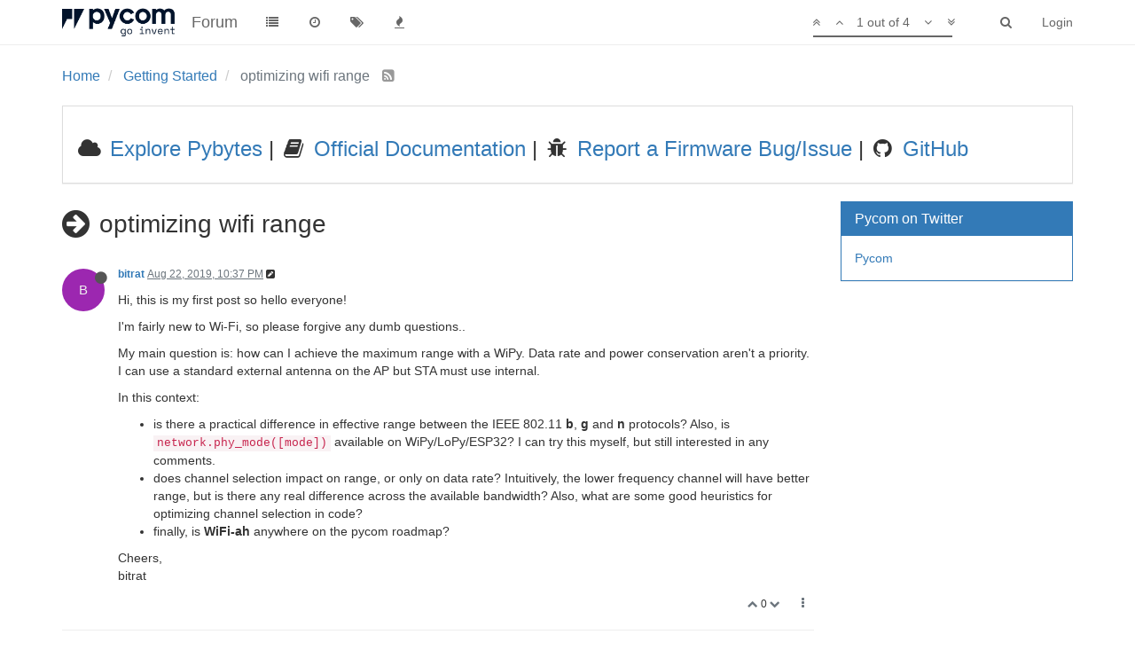

--- FILE ---
content_type: text/html; charset=utf-8
request_url: https://forum.pycom.io/topic/5142/optimizing-wifi-range
body_size: 11685
content:
<!DOCTYPE html>
<html lang="en-US" data-dir="ltr" style="direction: ltr;"  >
<head>
	<title>optimizing wifi range | Pycom user forum</title>
	<meta name="viewport" content="width&#x3D;device-width, initial-scale&#x3D;1.0" />
	<meta name="content-type" content="text/html; charset=UTF-8" />
	<meta name="apple-mobile-web-app-capable" content="yes" />
	<meta name="mobile-web-app-capable" content="yes" />
	<meta property="og:site_name" content="Forum" />
	<meta name="msapplication-badge" content="frequency=30; polling-uri=https://forum.pycom.io/sitemap.xml" />
	<meta name="keywords" content="pycom,micropython,esp32,wipy,lopy,sipy,fipy,pymakr,pymate,gpy,pybytes,pygate" />
	<meta name="msapplication-square150x150logo" content="/assets/uploads/system/pycom-logo-new-rp1.png" />
	<meta name="title" content="optimizing wifi range" />
	<meta name="description" content="Hi, this is my first post so hello everyone! I&#x27;m fairly new to Wi-Fi, so please forgive any dumb questions.. My main question is: how can I achieve the maximum range with a WiPy.  Data rate and power conservation aren&#x27;t a priority.  I can use a standard e..." />
	<meta property="og:title" content="optimizing wifi range" />
	<meta property="og:description" content="Hi, this is my first post so hello everyone! I&#x27;m fairly new to Wi-Fi, so please forgive any dumb questions.. My main question is: how can I achieve the maximum range with a WiPy.  Data rate and power conservation aren&#x27;t a priority.  I can use a standard e..." />
	<meta property="og:type" content="article" />
	<meta property="article:published_time" content="2019-08-22T22:37:21.418Z" />
	<meta property="article:modified_time" content="2021-02-05T09:55:45.974Z" />
	<meta property="article:section" content="Getting Started" />
	<meta property="og:image" content="https://forum.pycom.io/assets/uploads/system/pycom-logo-new-rp1.png" />
	<meta property="og:image:url" content="https://forum.pycom.io/assets/uploads/system/pycom-logo-new-rp1.png" />
	<meta property="og:url" content="https://forum.pycom.io/topic/5142/optimizing-wifi-range" />
	
	<link rel="stylesheet" type="text/css" href="/assets/client.css?v=9tccg1u62u4" />
	<link rel="icon" type="image/x-icon" href="/assets/uploads/system/favicon.ico?v=9tccg1u62u4" />
	<link rel="manifest" href="/manifest.json" />
	<link rel="search" type="application/opensearchdescription+xml" title="Forum" href="/osd.xml" />
	<link rel="apple-touch-icon" href="/assets/uploads/system/touchicon-orig.png" />
	<link rel="icon" sizes="36x36" href="/assets/uploads/system/touchicon-36.png" />
	<link rel="icon" sizes="48x48" href="/assets/uploads/system/touchicon-48.png" />
	<link rel="icon" sizes="72x72" href="/assets/uploads/system/touchicon-72.png" />
	<link rel="icon" sizes="96x96" href="/assets/uploads/system/touchicon-96.png" />
	<link rel="icon" sizes="144x144" href="/assets/uploads/system/touchicon-144.png" />
	<link rel="icon" sizes="192x192" href="/assets/uploads/system/touchicon-192.png" />
	<link rel="prefetch" href="/assets/src/modules/composer.js?v=9tccg1u62u4" />
	<link rel="prefetch" href="/assets/src/modules/composer/uploads.js?v=9tccg1u62u4" />
	<link rel="prefetch" href="/assets/src/modules/composer/drafts.js?v=9tccg1u62u4" />
	<link rel="prefetch" href="/assets/src/modules/composer/tags.js?v=9tccg1u62u4" />
	<link rel="prefetch" href="/assets/src/modules/composer/categoryList.js?v=9tccg1u62u4" />
	<link rel="prefetch" href="/assets/src/modules/composer/resize.js?v=9tccg1u62u4" />
	<link rel="prefetch" href="/assets/src/modules/composer/autocomplete.js?v=9tccg1u62u4" />
	<link rel="prefetch" href="/assets/templates/composer.tpl?v=9tccg1u62u4" />
	<link rel="prefetch" href="/assets/language/en-US/topic.json?v=9tccg1u62u4" />
	<link rel="prefetch" href="/assets/language/en-US/modules.json?v=9tccg1u62u4" />
	<link rel="prefetch" href="/assets/language/en-US/tags.json?v=9tccg1u62u4" />
	<link rel="prefetch stylesheet" href="/plugins/nodebb-plugin-markdown/styles/monokai.css" />
	<link rel="prefetch" href="/assets/src/modules/highlight.js?v=9tccg1u62u4" />
	<link rel="prefetch" href="/assets/language/en-US/markdown.json?v=9tccg1u62u4" />
	<link rel="canonical" href="https://forum.pycom.io/topic/5142/optimizing-wifi-range" />
	<link rel="alternate" type="application/rss+xml" />
	<link rel="up" href="https://forum.pycom.io/category/24/getting-started" />
	

	<script>
		var RELATIVE_PATH = "";
		var config = JSON.parse('{"relative_path":"","upload_url":"/assets/uploads","siteTitle":"Forum","browserTitle":"Pycom user forum","titleLayout":"&#123;pageTitle&#125; | &#123;browserTitle&#125;","showSiteTitle":true,"minimumTitleLength":3,"maximumTitleLength":255,"minimumPostLength":8,"maximumPostLength":32767,"minimumTagsPerTopic":0,"maximumTagsPerTopic":5,"minimumTagLength":3,"maximumTagLength":15,"useOutgoingLinksPage":true,"outgoingLinksWhitelist":"*.pycom.io","allowGuestHandles":false,"allowFileUploads":true,"allowTopicsThumbnail":false,"usePagination":true,"disableChat":false,"disableChatMessageEditing":false,"maximumChatMessageLength":1000,"socketioTransports":["polling","websocket"],"socketioOrigins":"https://forum.pycom.io:*","websocketAddress":"","maxReconnectionAttempts":5,"reconnectionDelay":3000,"topicsPerPage":20,"postsPerPage":20,"maximumFileSize":512,"theme:id":"nodebb-theme-persona","theme:src":"","defaultLang":"en-US","userLang":"en-US","loggedIn":false,"uid":-1,"cache-buster":"v=9tccg1u62u4","requireEmailConfirmation":false,"topicPostSort":"newest_to_oldest","categoryTopicSort":"newest_to_oldest","csrf_token":false,"searchEnabled":true,"bootswatchSkin":"","enablePostHistory":true,"notificationAlertTimeout":5000,"timeagoCutoff":30,"timeagoCodes":["af","ar","az-short","az","bg","bs","ca","cs","cy","da","de-short","de","dv","el","en-short","en","es-short","es","et","eu","fa-short","fa","fi","fr-short","fr","gl","he","hr","hu","hy","id","is","it-short","it","ja","jv","ko","ky","lt","lv","mk","nl","no","pl","pt-br-short","pt-br","pt-short","pt","ro","rs","ru","rw","si","sk","sl","sr","sv","th","tr-short","tr","uk","uz","vi","zh-CN","zh-TW"],"cookies":{"enabled":false,"message":"[[global:cookies.message]]","dismiss":"[[global:cookies.accept]]","link":"[[global:cookies.learn_more]]","link_url":"https:&#x2F;&#x2F;www.cookiesandyou.com"},"acpLang":"en-US","topicSearchEnabled":false,"hideSubCategories":false,"hideCategoryLastPost":false,"enableQuickReply":false,"composer-default":{},"markdown":{"highlight":1,"highlightLinesLanguageList":[],"theme":"monokai.css"}}');
		var app = {
			template: "topic",
			user: JSON.parse('{"uid":0,"username":"Guest","userslug":"","fullname":"Guest","email":"","icon:text":"?","icon:bgColor":"#aaa","groupTitle":"","status":"offline","reputation":0,"email:confirmed":false,"postcount":0,"topiccount":0,"profileviews":0,"banned":0,"banned:expire":0,"joindate":0,"lastonline":0,"lastposttime":0,"followingCount":0,"followerCount":0,"picture":"","groupTitleArray":[],"joindateISO":"","lastonlineISO":"","banned_until":0,"banned_until_readable":"Not Banned","unreadData":{"":{},"new":{},"watched":{},"unreplied":{}},"isAdmin":false,"isGlobalMod":false,"isMod":false,"privileges":{"chat":false,"upload:post:image":false,"upload:post:file":false,"search:content":false,"search:users":false,"search:tags":false,"view:users":false,"view:tags":true,"view:groups":false,"view:users:info":false},"offline":true,"isEmailConfirmSent":false}')
		};
	</script>

	
	<!-- Global site tag (gtag.js) - Google Analytics -->
<script async src="https://www.googletagmanager.com/gtag/js?id=UA-72107804-2"></script>
<script>
  window.dataLayer = window.dataLayer || [];
  function gtag(){dataLayer.push(arguments);}
  gtag('js', new Date());

  gtag('config', 'UA-72107804-2');
</script>

<!-- Start Alexa Certify Javascript -->
<script type="text/javascript">
_atrk_opts = { atrk_acct:"WpWNq1SZw320l9", domain:"pycom.io",dynamic: true};
(function() { var as = document.createElement('script'); as.type = 'text/javascript'; as.async = true; as.src = "https://certify-js.alexametrics.com/atrk.js"; var s = document.getElementsByTagName('script')[0];s.parentNode.insertBefore(as, s); })();
</script>
<noscript><img src="https://certify.alexametrics.com/atrk.gif?account=WpWNq1SZw320l9" style="display:none" height="1" width="1" alt="" /></noscript>
<!-- End Alexa Certify Javascript -->
<!-- Hotjar Tracking Code for https://forum.pycom.io/ -->
<script>
    (function(h,o,t,j,a,r){
        h.hj=h.hj||function(){(h.hj.q=h.hj.q||[]).push(arguments)};
        h._hjSettings={hjid:1704009,hjsv:6};
        a=o.getElementsByTagName('head')[0];
        r=o.createElement('script');r.async=1;
        r.src=t+h._hjSettings.hjid+j+h._hjSettings.hjsv;
        a.appendChild(r);
    })(window,document,'https://static.hotjar.com/c/hotjar-','.js?sv=');
</script>
	
	
</head>

<body class="page-topic page-topic-5142 page-topic-optimizing-wifi-range page-topic-category-24 page-topic-category-getting-started page-status-200 skin-noskin">
	<nav id="menu" class="slideout-menu hidden">
		<div class="menu-profile">
	
</div>

<section class="menu-section" data-section="navigation">
	<h3 class="menu-section-title">Navigation</h3>
	<ul class="menu-section-list"></ul>
</section>


	</nav>
	<nav id="chats-menu" class="slideout-menu hidden">
		
	</nav>

	<main id="panel" class="slideout-panel">
		<nav class="navbar navbar-default navbar-fixed-top header" id="header-menu" component="navbar">
			<div class="container">
							<div class="navbar-header">
				<button type="button" class="navbar-toggle pull-left" id="mobile-menu">
					<span component="notifications/icon" class="notification-icon fa fa-fw fa-bell-o unread-count" data-content="0"></span>
					<i class="fa fa-lg fa-fw fa-bars"></i>
				</button>
				<button type="button" class="navbar-toggle hidden" id="mobile-chats">
					<span component="chat/icon" class="notification-icon fa fa-fw fa-comments unread-count" data-content="0"></span>
					<i class="fa fa-lg fa-comment-o"></i>
				</button>

				
				<a href="https://www.pycom.io">
					<img alt="Welcome to the Pycom forum" class=" forum-logo" src="/assets/uploads/system/pycom-logo-new-rp1.png?v=9tccg1u62u4" />
				</a>
				
				
				<a href="/">
					<h1 class="navbar-brand forum-title">Forum</h1>
				</a>
				

				<div component="navbar/title" class="visible-xs hidden">
					<span></span>
				</div>
			</div>

			<div id="nav-dropdown" class="hidden-xs">
				
				
				<ul id="logged-out-menu" class="nav navbar-nav navbar-right">
					
					<li>
						<a href="/login">
							<i class="fa fa-sign-in fa-fw hidden-sm hidden-md hidden-lg"></i>
							<span>Login</span>
						</a>
					</li>
				</ul>
				
				
				<ul class="nav navbar-nav navbar-right">
					<li>
						<form id="search-form" class="navbar-form navbar-right hidden-xs" role="search" method="GET">
							<button id="search-button" type="button" class="btn btn-link"><i class="fa fa-search fa-fw" title="Search"></i></button>
							<div class="hidden" id="search-fields">
								<div class="form-group">
									<input autocomplete="off" type="text" class="form-control" placeholder="Search" name="query" value="">
									<a href="#"><i class="fa fa-gears fa-fw advanced-search-link"></i></a>
								</div>
								<button type="submit" class="btn btn-default hide">Search</button>
							</div>
						</form>
						<ul id="quick-search-results" class="dropdown-menu quick-search-results hidden">
							

						</ul>
					</li>
					<li class="visible-xs" id="search-menu">
						<a href="/search">
							<i class="fa fa-search fa-fw"></i> Search
						</a>
					</li>
				</ul>
				

				<ul class="nav navbar-nav navbar-right hidden-xs">
					<li>
						<a href="#" id="reconnect" class="hide" title="Looks like your connection to Forum was lost, please wait while we try to reconnect.">
							<i class="fa fa-check"></i>
						</a>
					</li>
				</ul>

				<ul class="nav navbar-nav navbar-right pagination-block visible-lg visible-md">
					<li class="dropdown">
						<a><i class="fa fa-angle-double-up pointer fa-fw pagetop"></i></a>
						<a><i class="fa fa-angle-up pointer fa-fw pageup"></i></a>

						<a href="#" class="dropdown-toggle" data-toggle="dropdown">
							<span class="pagination-text"></span>
						</a>

						<a><i class="fa fa-angle-down pointer fa-fw pagedown"></i></a>
						<a><i class="fa fa-angle-double-down pointer fa-fw pagebottom"></i></a>

						<div class="progress-container">
							<div class="progress-bar"></div>
						</div>

						<ul class="dropdown-menu" role="menu">
							<li>
  								<input type="text" class="form-control" id="indexInput" placeholder="Enter index">
  							</li>
						</ul>
					</li>
				</ul>

				<ul id="main-nav" class="nav navbar-nav">
					
					
					<li class="">
						<a class="navigation-link" href="/categories" title="Categories" >
							
							<i class="fa fa-fw fa-list" data-content=""></i>
							

							
							<span class="visible-xs-inline">Categories</span>
							
						</a>
					</li>
					
					
					
					<li class="">
						<a class="navigation-link" href="/recent" title="Recent" >
							
							<i class="fa fa-fw fa-clock-o" data-content=""></i>
							

							
							<span class="visible-xs-inline">Recent</span>
							
						</a>
					</li>
					
					
					
					<li class="">
						<a class="navigation-link" href="/tags" title="Tags" >
							
							<i class="fa fa-fw fa-tags" data-content=""></i>
							

							
							<span class="visible-xs-inline">Tags</span>
							
						</a>
					</li>
					
					
					
					<li class="">
						<a class="navigation-link" href="/popular" title="Popular" >
							
							<i class="fa fa-fw fa-fire" data-content=""></i>
							

							
							<span class="visible-xs-inline">Popular</span>
							
						</a>
					</li>
					
					
				</ul>

				
			</div>

			</div>
		</nav>
		<div class="container" id="content">
			<noscript>
		<div class="alert alert-danger">
			<p>
				Your browser does not seem to support JavaScript. As a result, your viewing experience will be diminished, and you may not be able to execute some actions.
			</p>
			<p>
				Please download a browser that supports JavaScript, or enable it if it's disabled (i.e. NoScript).
			</p>
		</div>
	</noscript>

<ol class="breadcrumb" itemscope="itemscope" itemprop="breadcrumb" itemtype="http://schema.org/BreadcrumbList">
	
	<li itemscope="itemscope" itemprop="itemListElement" itemtype="http://schema.org/ListItem" >
		<meta itemprop="position" content="0" />
		<a href="/" itemprop="item">
			<span itemprop="name">
				Home
				
			</span>
		</a>
	</li>
	
	<li itemscope="itemscope" itemprop="itemListElement" itemtype="http://schema.org/ListItem" >
		<meta itemprop="position" content="1" />
		<a href="/category/24/getting-started" itemprop="item">
			<span itemprop="name">
				Getting Started
				
			</span>
		</a>
	</li>
	
	<li component="breadcrumb/current" itemscope="itemscope" itemprop="itemListElement" itemtype="http://schema.org/ListItem" class="active">
		<meta itemprop="position" content="2" />
		
			<span itemprop="name">
				optimizing wifi range
				
				
				<a target="_blank" href="/topic/5142.rss" itemprop="item"><i class="fa fa-rss-square"></i></a>
				
			</span>
		
	</li>
	
</ol>


<div data-widget-area="header">
	
	<div class="panel panel-default"><div class="panel-body"><table><tr><td><h3>
<i class="fa fa-fw fa-cloud"></i><a target="_blank" href="http://pybytes.pycom.io/"> Explore Pybytes</a> | 
<i class="fa fa-fw fa-book"></i><a target="_blank" href="https://docs.pycom.io"> Official Documentation</a> | 
<i class="fa fa-fw fa-bug"></i><a target="_blank" href="https://github.com/pycom/pycom-micropython-sigfox/issues"> Report a Firmware Bug/Issue</a> |
<i class="fa fa-fw fa-github"></i><a target="_blank" href="https://github.com/pycom"> GitHub</a></h3></td></tr></table></div></div>
	
</div>
<div class="row">
	<div class="topic col-lg-9 col-sm-12">

		<h1 component="post/header" class="hidden-xs" itemprop="name">

			<i class="pull-left fa fa-thumb-tack hidden" title="Pinned"></i>
			<i class="pull-left fa fa-lock hidden" title="Locked"></i>
			<i class="pull-left fa fa-arrow-circle-right " title="Moved"></i>
			

			<span class="topic-title" component="topic/title">optimizing wifi range</span>
		</h1>

		

		<div component="topic/deleted/message" class="alert alert-warning hidden clearfix">
    <span class="pull-left">This topic has been deleted. Only users with topic management privileges can see it.</span>
    <span class="pull-right">
        
    </span>
</div>

		<hr class="visible-xs" />

		<ul component="topic" class="posts" data-tid="5142" data-cid="24">
			
				<li component="post" class="" data-index="0" data-pid="29223" data-uid="5033" data-timestamp="1566513441418" data-username="bitrat" data-userslug="bitrat" itemscope itemtype="http://schema.org/Comment">
					<a component="post/anchor" data-index="0" id="0"></a>

					<meta itemprop="datePublished" content="2019-08-22T22:37:21.418Z">
					<meta itemprop="dateModified" content="2019-08-22T23:31:14.553Z">

					<div class="clearfix post-header">
	<div class="icon pull-left">
		<a href="/user/bitrat">
			<span class="avatar  avatar-sm2x avatar-rounded" alt="bitrat" title="bitrat" data-uid="5033" component="user/picture" style="background-color: #9c27b0;">B</span>
			<i component="user/status" class="fa fa-circle status offline" title="Offline"></i>
		</a>
	</div>

	<small class="pull-left">
		<strong>
			<a href="/user/bitrat" itemprop="author" data-username="bitrat" data-uid="5033">bitrat</a>
		</strong>

		

		

		<span class="visible-xs-inline-block visible-sm-inline-block visible-md-inline-block visible-lg-inline-block">
			<a class="permalink" href="/post/29223"><span class="timeago" title="2019-08-22T22:37:21.418Z"></span></a>

			<i component="post/edit-indicator" class="fa fa-pencil-square edit-icon "></i>

			<small data-editor="bitrat" component="post/editor" class="hidden">last edited by bitrat <span class="timeago" title="2019-08-22T23:31:14.553Z"></span></small>

			

			<span>
				
			</span>
		</span>
		<span class="bookmarked"><i class="fa fa-bookmark-o"></i></span>

	</small>
</div>

<br />

<div class="content" component="post/content" itemprop="text">
	<p dir="auto">Hi, this is my first post so hello everyone!</p>
<p dir="auto">I'm fairly new to Wi-Fi, so please forgive any dumb questions..</p>
<p dir="auto">My main question is: how can I achieve the maximum range with a WiPy.  Data rate and power conservation aren't a priority.  I can use a standard external antenna on the AP but STA must use internal.</p>
<p dir="auto">In this context:</p>
<ul>
<li>is there a practical difference in effective range between the IEEE 802.11 <strong>b</strong>, <strong>g</strong> and <strong>n</strong> protocols?  Also, is <code>network.phy_mode([mode])</code> available on WiPy/LoPy/ESP32?  I can try this myself, but still interested in any comments.</li>
<li>does channel selection impact on range, or only on data rate?  Intuitively, the lower frequency channel will have better range, but is there any real difference across the available bandwidth?  Also, what are some good heuristics for optimizing channel selection in code?</li>
<li>finally, is <strong>WiFi-ah</strong> anywhere on the pycom roadmap?</li>
</ul>
<p dir="auto">Cheers,<br />
bitrat</p>

</div>

<div class="clearfix post-footer">
	

	<small class="pull-right">
		<span class="post-tools">
			<a component="post/reply" href="#" class="no-select hidden">Reply</a>
			<a component="post/quote" href="#" class="no-select hidden">Quote</a>
		</span>

		
		<span class="votes">
			<a component="post/upvote" href="#" class="">
				<i class="fa fa-chevron-up"></i>
			</a>

			<span component="post/vote-count" data-votes="0">0</span>

			
			<a component="post/downvote" href="#" class="">
				<i class="fa fa-chevron-down"></i>
			</a>
			
		</span>
		

		<span component="post/tools" class="dropdown moderator-tools bottom-sheet ">
	<a href="#" data-toggle="dropdown"><i class="fa fa-fw fa-ellipsis-v"></i></a>
	<ul class="dropdown-menu dropdown-menu-right" role="menu"></ul>
</span>

	</small>

	
	<a component="post/reply-count" href="#" class="threaded-replies no-select hidden">
		<span component="post/reply-count/avatars" class="avatars ">
			
		</span>

		<span class="replies-count" component="post/reply-count/text" data-replies="0">1 Reply</span>
		<span class="replies-last hidden-xs">Last reply <span class="timeago" title=""></span></span>

		<i class="fa fa-fw fa-chevron-right" component="post/replies/open"></i>
		<i class="fa fa-fw fa-chevron-down hidden" component="post/replies/close"></i>
		<i class="fa fa-fw fa-spin fa-spinner hidden" component="post/replies/loading"></i>
	</a>
	
</div>

<hr />

					
					<div class="post-bar-placeholder"></div>
					
				</li>
			
				<li component="post" class="" data-index="1" data-pid="36925" data-uid="6311" data-timestamp="1612518945974" data-username="Gijs" data-userslug="gijs" itemscope itemtype="http://schema.org/Comment">
					<a component="post/anchor" data-index="1" id="1"></a>

					<meta itemprop="datePublished" content="2021-02-05T09:55:45.974Z">
					<meta itemprop="dateModified" content="">

					<div class="clearfix post-header">
	<div class="icon pull-left">
		<a href="/user/gijs">
			<span class="avatar  avatar-sm2x avatar-rounded" alt="Gijs" title="Gijs" data-uid="6311" component="user/picture" style="background-color: #2196f3;">G</span>
			<i component="user/status" class="fa fa-circle status offline" title="Offline"></i>
		</a>
	</div>

	<small class="pull-left">
		<strong>
			<a href="/user/gijs" itemprop="author" data-username="Gijs" data-uid="6311">Gijs</a>
		</strong>

		

		

		<span class="visible-xs-inline-block visible-sm-inline-block visible-md-inline-block visible-lg-inline-block">
			<a class="permalink" href="/post/36925"><span class="timeago" title="2021-02-05T09:55:45.974Z"></span></a>

			<i component="post/edit-indicator" class="fa fa-pencil-square edit-icon hidden"></i>

			<small data-editor="" component="post/editor" class="hidden">last edited by  <span class="timeago" title=""></span></small>

			

			<span>
				
			</span>
		</span>
		<span class="bookmarked"><i class="fa fa-bookmark-o"></i></span>

	</small>
</div>

<br />

<div class="content" component="post/content" itemprop="text">
	<p dir="auto">Hi,</p>
<p dir="auto">'Optimizing the wifi range' is such a broad, heavily researched topic, that I cannot provide a definitive answer there. It all has to do with your environment (reflections, obstacles, weather conditions, antenna orientation etc.) There is many articles out there on the web that suggest (sometimes contradicting) options to extend the range of your WiFi network. There is a power setting that you can tweak on the pycom module (<a href="https://docs.pycom.io/firmwareapi/pycom/network/wlan/#wlanmax_tx_powerpower" target="_blank" rel="noopener noreferrer nofollow">https://docs.pycom.io/firmwareapi/pycom/network/wlan/#wlanmax_tx_powerpower</a>) and changing the physical mode (b / g / n) can also have some effect.</p>
<p dir="auto">Concerning the range extenders, as long as they support the 802.11 b, g and/or n type, you should be fine.</p>
<p dir="auto">Gijs</p>

</div>

<div class="clearfix post-footer">
	

	<small class="pull-right">
		<span class="post-tools">
			<a component="post/reply" href="#" class="no-select hidden">Reply</a>
			<a component="post/quote" href="#" class="no-select hidden">Quote</a>
		</span>

		
		<span class="votes">
			<a component="post/upvote" href="#" class="">
				<i class="fa fa-chevron-up"></i>
			</a>

			<span component="post/vote-count" data-votes="1">1</span>

			
			<a component="post/downvote" href="#" class="">
				<i class="fa fa-chevron-down"></i>
			</a>
			
		</span>
		

		<span component="post/tools" class="dropdown moderator-tools bottom-sheet ">
	<a href="#" data-toggle="dropdown"><i class="fa fa-fw fa-ellipsis-v"></i></a>
	<ul class="dropdown-menu dropdown-menu-right" role="menu"></ul>
</span>

	</small>

	
	<a component="post/reply-count" href="#" class="threaded-replies no-select hidden">
		<span component="post/reply-count/avatars" class="avatars ">
			
		</span>

		<span class="replies-count" component="post/reply-count/text" data-replies="0">1 Reply</span>
		<span class="replies-last hidden-xs">Last reply <span class="timeago" title=""></span></span>

		<i class="fa fa-fw fa-chevron-right" component="post/replies/open"></i>
		<i class="fa fa-fw fa-chevron-down hidden" component="post/replies/close"></i>
		<i class="fa fa-fw fa-spin fa-spinner hidden" component="post/replies/loading"></i>
	</a>
	
</div>

<hr />

					
				</li>
			
				<li component="post" class="" data-index="2" data-pid="36919" data-uid="8014" data-timestamp="1612430875828" data-username="Howard Dunn" data-userslug="howard-dunn" itemscope itemtype="http://schema.org/Comment">
					<a component="post/anchor" data-index="2" id="2"></a>

					<meta itemprop="datePublished" content="2021-02-04T09:27:55.828Z">
					<meta itemprop="dateModified" content="">

					<div class="clearfix post-header">
	<div class="icon pull-left">
		<a href="/user/howard-dunn">
			<span class="avatar  avatar-sm2x avatar-rounded" alt="Howard Dunn" title="Howard Dunn" data-uid="8014" component="user/picture" style="background-color: #f44336;">H</span>
			<i component="user/status" class="fa fa-circle status offline" title="Offline"></i>
		</a>
	</div>

	<small class="pull-left">
		<strong>
			<a href="/user/howard-dunn" itemprop="author" data-username="Howard Dunn" data-uid="8014">Howard Dunn</a>
		</strong>

		

		

		<span class="visible-xs-inline-block visible-sm-inline-block visible-md-inline-block visible-lg-inline-block">
			<a class="permalink" href="/post/36919"><span class="timeago" title="2021-02-04T09:27:55.828Z"></span></a>

			<i component="post/edit-indicator" class="fa fa-pencil-square edit-icon hidden"></i>

			<small data-editor="" component="post/editor" class="hidden">last edited by  <span class="timeago" title=""></span></small>

			

			<span>
				
			</span>
		</span>
		<span class="bookmarked"><i class="fa fa-bookmark-o"></i></span>

	</small>
</div>

<br />

<div class="content" component="post/content" itemprop="text">
	<p dir="auto">Sorry for bumping such an old thread but have you found the solution. I have the same issue. Also, I am going to buy a new WiFi Range Extender and have found some options at <a href="https://themybuy.com/best-wifi-range-extenders/" target="_blank" rel="noopener noreferrer nofollow">https://themybuy.com/best-wifi-range-extenders/</a>. Think between TP-Link 300Mbps and NETGEAR Wi-Fi Range Extender EX2700. Will they work with WiPy without any conflicts?</p>

</div>

<div class="clearfix post-footer">
	

	<small class="pull-right">
		<span class="post-tools">
			<a component="post/reply" href="#" class="no-select hidden">Reply</a>
			<a component="post/quote" href="#" class="no-select hidden">Quote</a>
		</span>

		
		<span class="votes">
			<a component="post/upvote" href="#" class="">
				<i class="fa fa-chevron-up"></i>
			</a>

			<span component="post/vote-count" data-votes="0">0</span>

			
			<a component="post/downvote" href="#" class="">
				<i class="fa fa-chevron-down"></i>
			</a>
			
		</span>
		

		<span component="post/tools" class="dropdown moderator-tools bottom-sheet ">
	<a href="#" data-toggle="dropdown"><i class="fa fa-fw fa-ellipsis-v"></i></a>
	<ul class="dropdown-menu dropdown-menu-right" role="menu"></ul>
</span>

	</small>

	
	<a component="post/reply-count" href="#" class="threaded-replies no-select hidden">
		<span component="post/reply-count/avatars" class="avatars ">
			
		</span>

		<span class="replies-count" component="post/reply-count/text" data-replies="0">1 Reply</span>
		<span class="replies-last hidden-xs">Last reply <span class="timeago" title=""></span></span>

		<i class="fa fa-fw fa-chevron-right" component="post/replies/open"></i>
		<i class="fa fa-fw fa-chevron-down hidden" component="post/replies/close"></i>
		<i class="fa fa-fw fa-spin fa-spinner hidden" component="post/replies/loading"></i>
	</a>
	
</div>

<hr />

					
				</li>
			
				<li component="post" class="" data-index="3" data-pid="29849" data-uid="2077" data-timestamp="1571135702389" data-username="jirkakrepl" data-userslug="jirkakrepl" itemscope itemtype="http://schema.org/Comment">
					<a component="post/anchor" data-index="3" id="3"></a>

					<meta itemprop="datePublished" content="2019-10-15T10:35:02.389Z">
					<meta itemprop="dateModified" content="">

					<div class="clearfix post-header">
	<div class="icon pull-left">
		<a href="/user/jirkakrepl">
			<span class="avatar  avatar-sm2x avatar-rounded" alt="jirkakrepl" title="jirkakrepl" data-uid="2077" component="user/picture" style="background-color: #1b5e20;">J</span>
			<i component="user/status" class="fa fa-circle status offline" title="Offline"></i>
		</a>
	</div>

	<small class="pull-left">
		<strong>
			<a href="/user/jirkakrepl" itemprop="author" data-username="jirkakrepl" data-uid="2077">jirkakrepl</a>
		</strong>

		

		

		<span class="visible-xs-inline-block visible-sm-inline-block visible-md-inline-block visible-lg-inline-block">
			<a class="permalink" href="/post/29849"><span class="timeago" title="2019-10-15T10:35:02.389Z"></span></a>

			<i component="post/edit-indicator" class="fa fa-pencil-square edit-icon hidden"></i>

			<small data-editor="" component="post/editor" class="hidden">last edited by  <span class="timeago" title=""></span></small>

			

			<span>
				
			</span>
		</span>
		<span class="bookmarked"><i class="fa fa-bookmark-o"></i></span>

	</small>
</div>

<br />

<div class="content" component="post/content" itemprop="text">
	<p dir="auto">Hi <a class="plugin-mentions-user plugin-mentions-a" href="https://forum.pycom.io/uid/5033">@bitrat</a>, I moved your topic to the correct section</p>

</div>

<div class="clearfix post-footer">
	

	<small class="pull-right">
		<span class="post-tools">
			<a component="post/reply" href="#" class="no-select hidden">Reply</a>
			<a component="post/quote" href="#" class="no-select hidden">Quote</a>
		</span>

		
		<span class="votes">
			<a component="post/upvote" href="#" class="">
				<i class="fa fa-chevron-up"></i>
			</a>

			<span component="post/vote-count" data-votes="0">0</span>

			
			<a component="post/downvote" href="#" class="">
				<i class="fa fa-chevron-down"></i>
			</a>
			
		</span>
		

		<span component="post/tools" class="dropdown moderator-tools bottom-sheet ">
	<a href="#" data-toggle="dropdown"><i class="fa fa-fw fa-ellipsis-v"></i></a>
	<ul class="dropdown-menu dropdown-menu-right" role="menu"></ul>
</span>

	</small>

	
	<a component="post/reply-count" href="#" class="threaded-replies no-select hidden">
		<span component="post/reply-count/avatars" class="avatars ">
			
		</span>

		<span class="replies-count" component="post/reply-count/text" data-replies="0">1 Reply</span>
		<span class="replies-last hidden-xs">Last reply <span class="timeago" title=""></span></span>

		<i class="fa fa-fw fa-chevron-right" component="post/replies/open"></i>
		<i class="fa fa-fw fa-chevron-down hidden" component="post/replies/close"></i>
		<i class="fa fa-fw fa-spin fa-spinner hidden" component="post/replies/loading"></i>
	</a>
	
</div>

<hr />

					
				</li>
			
		</ul>

		

		<div class="post-bar">
			<div class="clearfix">
	<div class="tags pull-left">
		
	</div>

	<div component="topic/browsing-users">
	
</div>

	<div class="topic-main-buttons pull-right">
		<span class="loading-indicator btn pull-left hidden" done="0">
			<span class="hidden-xs">Loading More Posts</span> <i class="fa fa-refresh fa-spin"></i>
		</span>

		<div class="stats hidden-xs">
	<span component="topic/post-count" class="human-readable-number" title="4">4</span><br />
	<small>Posts</small>
</div>
<div class="stats hidden-xs">
	<span class="human-readable-number" title="271">271</span><br />
	<small>Views</small>
</div>

		<div component="topic/reply/container" class="btn-group action-bar bottom-sheet hidden">
	<a href="/compose?tid=5142&title=optimizing wifi range" class="btn btn-primary" component="topic/reply" data-ajaxify="false" role="button"><i class="fa fa-reply visible-xs-inline"></i><span class="visible-sm-inline visible-md-inline visible-lg-inline"> Reply</span></a>
	<button type="button" class="btn btn-info dropdown-toggle" data-toggle="dropdown">
		<span class="caret"></span>
	</button>
	<ul class="dropdown-menu pull-right" role="menu">
		<li><a href="#" component="topic/reply-as-topic">Reply as topic</a></li>
	</ul>
</div>




<a component="topic/reply/guest" href="/login" class="btn btn-primary">Log in to reply</a>



		

		

		

		<div class="pull-right">&nbsp;
		
		</div>
	</div>
</div>
<hr/>
		</div>

		
		<div component="pagination" class="text-center pagination-container hidden">
	<ul class="pagination hidden-xs">
		<li class="previous pull-left disabled">
			<a href="?" data-page="1"><i class="fa fa-chevron-left"></i> </a>
		</li>

		

		<li class="next pull-right disabled">
			<a href="?" data-page="1"> <i class="fa fa-chevron-right"></i></a>
		</li>
	</ul>

	<ul class="pagination hidden-sm hidden-md hidden-lg">
		<li class="first disabled">
			<a href="?" data-page="1"><i class="fa fa-fast-backward"></i> </a>
		</li>

		<li class="previous disabled">
			<a href="?" data-page="1"><i class="fa fa-chevron-left"></i> </a>
		</li>

		<li component="pagination/select-page" class="page select-page">
			<a href="#">1 / 1</a>
		</li>

		<li class="next disabled">
			<a href="?" data-page="1"> <i class="fa fa-chevron-right"></i></a>
		</li>

		<li class="last disabled">
			<a href="?" data-page="1"><i class="fa fa-fast-forward"></i> </a>
		</li>
	</ul>
</div>
		

		<div class="navigator-thumb text-center hidden">
			<strong class="text"></strong><br/>
			<span class="time"></span>
		</div>
		<div class="visible-xs visible-sm pagination-block text-center">
			<div class="progress-bar"></div>
			<div class="wrapper">
				<i class="fa fa-2x fa-angle-double-up pointer fa-fw pagetop"></i>
				<i class="fa fa-2x fa-angle-up pointer fa-fw pageup"></i>
				<span class="pagination-text"></span>
				<i class="fa fa-2x fa-angle-down pointer fa-fw pagedown"></i>
				<i class="fa fa-2x fa-angle-double-down pointer fa-fw pagebottom"></i>
			</div>
		</div>
	</div>
	<div data-widget-area="sidebar" class="col-lg-3 col-sm-12 ">
		
		<div class="panel ui-draggable-handle panel-primary"><div class="panel-heading"><h3 class="panel-title">Pycom on Twitter</h3></div><div class="panel-body"><a class="twitter-timeline" data-height="800" href="https://twitter.com/pycomIOT">Pycom</a> <script async src="//platform.twitter.com/widgets.js" charset="utf-8"></script></div></div>
		
	</div>
</div>

<div data-widget-area="footer">
	
</div>


<script id="ajaxify-data" type="application/json">{"tid":5142,"uid":5033,"cid":24,"mainPid":29223,"title":"optimizing wifi range","slug":"5142/optimizing-wifi-range","timestamp":1566513441418,"lastposttime":1612518945974,"postcount":4,"viewcount":271,"thumb":"","oldCid":45,"teaserPid":36925,"deleted":0,"locked":0,"pinned":0,"upvotes":0,"downvotes":0,"deleterUid":0,"titleRaw":"optimizing wifi range","timestampISO":"2019-08-22T22:37:21.418Z","lastposttimeISO":"2021-02-05T09:55:45.974Z","votes":0,"tags":[],"posts":[{"pid":29223,"uid":5033,"tid":5142,"content":"<p dir=\"auto\">Hi, this is my first post so hello everyone!<\/p>\n<p dir=\"auto\">I'm fairly new to Wi-Fi, so please forgive any dumb questions..<\/p>\n<p dir=\"auto\">My main question is: how can I achieve the maximum range with a WiPy.  Data rate and power conservation aren't a priority.  I can use a standard external antenna on the AP but STA must use internal.<\/p>\n<p dir=\"auto\">In this context:<\/p>\n<ul>\n<li>is there a practical difference in effective range between the IEEE 802.11 <strong>b<\/strong>, <strong>g<\/strong> and <strong>n<\/strong> protocols?  Also, is <code>network.phy_mode([mode])<\/code> available on WiPy/LoPy/ESP32?  I can try this myself, but still interested in any comments.<\/li>\n<li>does channel selection impact on range, or only on data rate?  Intuitively, the lower frequency channel will have better range, but is there any real difference across the available bandwidth?  Also, what are some good heuristics for optimizing channel selection in code?<\/li>\n<li>finally, is <strong>WiFi-ah<\/strong> anywhere on the pycom roadmap?<\/li>\n<\/ul>\n<p dir=\"auto\">Cheers,<br />\nbitrat<\/p>\n","timestamp":1566513441418,"upvotes":0,"downvotes":0,"deleterUid":0,"edited":1566516674553,"votes":0,"timestampISO":"2019-08-22T22:37:21.418Z","editedISO":"2019-08-22T23:31:14.553Z","editor":{"uid":5033,"username":"bitrat","userslug":"bitrat"},"deleted":0,"index":0,"user":{"uid":5033,"username":"bitrat","userslug":"bitrat","reputation":3,"postcount":9,"topiccount":6,"picture":null,"signature":"","banned":0,"banned:expire":0,"status":"offline","lastonline":1591743098931,"groupTitle":null,"groupTitleArray":[],"icon:text":"B","icon:bgColor":"#9c27b0","lastonlineISO":"2020-06-09T22:51:38.931Z","banned_until":0,"banned_until_readable":"Not Banned","selectedGroups":[],"custom_profile_info":[]},"bookmarked":false,"upvoted":false,"downvoted":false,"replies":{"hasMore":false,"users":[],"text":"[[topic:one_reply_to_this_post]]","count":0},"selfPost":false,"display_edit_tools":false,"display_delete_tools":false,"display_moderator_tools":false,"display_move_tools":false,"display_post_menu":true},{"pid":36925,"uid":6311,"tid":5142,"content":"<p dir=\"auto\">Hi,<\/p>\n<p dir=\"auto\">'Optimizing the wifi range' is such a broad, heavily researched topic, that I cannot provide a definitive answer there. It all has to do with your environment (reflections, obstacles, weather conditions, antenna orientation etc.) There is many articles out there on the web that suggest (sometimes contradicting) options to extend the range of your WiFi network. There is a power setting that you can tweak on the pycom module (<a href=\"https://docs.pycom.io/firmwareapi/pycom/network/wlan/#wlanmax_tx_powerpower\" target=\"_blank\" rel=\"noopener noreferrer nofollow\">https://docs.pycom.io/firmwareapi/pycom/network/wlan/#wlanmax_tx_powerpower<\/a>) and changing the physical mode (b / g / n) can also have some effect.<\/p>\n<p dir=\"auto\">Concerning the range extenders, as long as they support the 802.11 b, g and/or n type, you should be fine.<\/p>\n<p dir=\"auto\">Gijs<\/p>\n","timestamp":1612518945974,"upvotes":1,"downvotes":0,"deleted":0,"deleterUid":0,"edited":0,"votes":1,"timestampISO":"2021-02-05T09:55:45.974Z","editedISO":"","index":1,"user":{"uid":6311,"username":"Gijs","userslug":"gijs","reputation":272,"postcount":938,"topiccount":1,"picture":null,"signature":"","banned":0,"banned:expire":0,"status":"offline","lastonline":1631885332964,"groupTitle":null,"groupTitleArray":[],"icon:text":"G","icon:bgColor":"#2196f3","lastonlineISO":"2021-09-17T13:28:52.964Z","banned_until":0,"banned_until_readable":"Not Banned","selectedGroups":[],"custom_profile_info":[]},"editor":null,"bookmarked":false,"upvoted":false,"downvoted":false,"replies":{"hasMore":false,"users":[],"text":"[[topic:one_reply_to_this_post]]","count":0},"selfPost":false,"display_edit_tools":false,"display_delete_tools":false,"display_moderator_tools":false,"display_move_tools":false,"display_post_menu":true},{"pid":36919,"uid":8014,"tid":5142,"content":"<p dir=\"auto\">Sorry for bumping such an old thread but have you found the solution. I have the same issue. Also, I am going to buy a new WiFi Range Extender and have found some options at <a href=\"https://themybuy.com/best-wifi-range-extenders/\" target=\"_blank\" rel=\"noopener noreferrer nofollow\">https://themybuy.com/best-wifi-range-extenders/<\/a>. Think between TP-Link 300Mbps and NETGEAR Wi-Fi Range Extender EX2700. Will they work with WiPy without any conflicts?<\/p>\n","timestamp":1612430875828,"deleted":0,"upvotes":0,"downvotes":0,"deleterUid":0,"edited":0,"votes":0,"timestampISO":"2021-02-04T09:27:55.828Z","editedISO":"","index":2,"user":{"uid":8014,"username":"Howard Dunn","userslug":"howard-dunn","reputation":0,"postcount":1,"topiccount":0,"picture":null,"signature":"","banned":0,"banned:expire":0,"status":"offline","lastonline":1613988302933,"groupTitle":null,"groupTitleArray":[],"icon:text":"H","icon:bgColor":"#f44336","lastonlineISO":"2021-02-22T10:05:02.933Z","banned_until":0,"banned_until_readable":"Not Banned","selectedGroups":[],"custom_profile_info":[]},"editor":null,"bookmarked":false,"upvoted":false,"downvoted":false,"replies":{"hasMore":false,"users":[],"text":"[[topic:one_reply_to_this_post]]","count":0},"selfPost":false,"display_edit_tools":false,"display_delete_tools":false,"display_moderator_tools":false,"display_move_tools":false,"display_post_menu":true},{"pid":29849,"uid":2077,"tid":5142,"content":"<p dir=\"auto\">Hi <a class=\"plugin-mentions-user plugin-mentions-a\" href=\"https://forum.pycom.io/uid/5033\">@bitrat<\/a>, I moved your topic to the correct section<\/p>\n","timestamp":1571135702389,"deleted":0,"upvotes":0,"downvotes":0,"deleterUid":0,"edited":0,"votes":0,"timestampISO":"2019-10-15T10:35:02.389Z","editedISO":"","index":3,"user":{"uid":2077,"username":"jirkakrepl","fullname":"Jirka Krepl","userslug":"jirkakrepl","reputation":23,"postcount":89,"topiccount":4,"picture":"","signature":"","banned":0,"banned:expire":0,"status":"offline","lastonline":1711449502304,"groupTitle":"[\"\"]","groupTitleArray":[""],"icon:text":"J","icon:bgColor":"#1b5e20","lastonlineISO":"2024-03-26T10:38:22.304Z","banned_until":0,"banned_until_readable":"Not Banned","selectedGroups":[],"custom_profile_info":[]},"editor":null,"bookmarked":false,"upvoted":false,"downvoted":false,"replies":{"hasMore":false,"users":[],"text":"[[topic:one_reply_to_this_post]]","count":0},"selfPost":false,"display_edit_tools":false,"display_delete_tools":false,"display_moderator_tools":false,"display_move_tools":false,"display_post_menu":true}],"category":{"cid":24,"name":"Getting Started","description":"Post in here for any discussion, questions or support you need with your projects!","descriptionParsed":"<p>Post in here for any discussion, questions or support you need with your projects!<\/p>\n","icon":"fa-cubes","bgColor":"#323c50","color":"#fff","slug":"24/getting-started","parentCid":0,"topic_count":211,"post_count":1042,"disabled":0,"order":8,"link":"","numRecentReplies":3,"class":"col-md-3 col-xs-6","imageClass":"cover","isSection":0,"totalPostCount":1042,"totalTopicCount":211},"tagWhitelist":[],"thread_tools":[],"isFollowing":false,"isNotFollowing":true,"isIgnoring":false,"bookmark":null,"postSharing":[{"id":"facebook","name":"Facebook","class":"fa-facebook","activated":true},{"id":"twitter","name":"Twitter","class":"fa-twitter","activated":true}],"deleter":null,"merger":null,"related":[],"unreplied":false,"icons":[],"breadcrumbs":[{"text":"[[global:home]]","url":"/"},{"text":"Getting Started","url":"/category/24/getting-started"},{"text":"optimizing wifi range"}],"privileges":{"topics:reply":false,"topics:read":true,"topics:tag":false,"topics:delete":false,"posts:edit":false,"posts:history":false,"posts:delete":false,"posts:view_deleted":false,"read":true,"purge":false,"view_thread_tools":false,"editable":false,"deletable":false,"view_deleted":false,"isAdminOrMod":false,"disabled":0,"tid":"5142","uid":-1},"topicStaleDays":7,"reputation:disabled":0,"downvote:disabled":0,"feeds:disableRSS":0,"bookmarkThreshold":5,"necroThreshold":7,"postEditDuration":0,"postDeleteDuration":0,"scrollToMyPost":true,"allowMultipleBadges":false,"privateUploads":false,"rssFeedUrl":"/topic/5142.rss","postIndex":1,"pagination":{"prev":{"page":1,"active":false},"next":{"page":1,"active":false},"first":{"page":1,"active":true},"last":{"page":1,"active":true},"rel":[],"pages":[],"currentPage":1,"pageCount":1},"loggedIn":false,"relative_path":"","template":{"name":"topic","topic":true},"url":"/topic/5142/optimizing-wifi-range","bodyClass":"page-topic page-topic-5142 page-topic-optimizing-wifi-range page-topic-category-24 page-topic-category-getting-started page-status-200","loggedInUser":{"uid":0,"username":"[[global:guest]]","picture":"","icon:text":"?","icon:bgColor":"#aaa"},"_header":{"tags":{"meta":[{"name":"viewport","content":"width&#x3D;device-width, initial-scale&#x3D;1.0"},{"name":"content-type","content":"text/html; charset=UTF-8","noEscape":true},{"name":"apple-mobile-web-app-capable","content":"yes"},{"name":"mobile-web-app-capable","content":"yes"},{"property":"og:site_name","content":"Forum"},{"name":"msapplication-badge","content":"frequency=30; polling-uri=https://forum.pycom.io/sitemap.xml","noEscape":true},{"name":"keywords","content":"pycom,micropython,esp32,wipy,lopy,sipy,fipy,pymakr,pymate,gpy,pybytes,pygate"},{"name":"msapplication-square150x150logo","content":"/assets/uploads/system/pycom-logo-new-rp1.png","noEscape":true},{"name":"title","content":"optimizing wifi range"},{"name":"description","content":"Hi, this is my first post so hello everyone! I&#x27;m fairly new to Wi-Fi, so please forgive any dumb questions.. My main question is: how can I achieve the maximum range with a WiPy.  Data rate and power conservation aren&#x27;t a priority.  I can use a standard e..."},{"property":"og:title","content":"optimizing wifi range"},{"property":"og:description","content":"Hi, this is my first post so hello everyone! I&#x27;m fairly new to Wi-Fi, so please forgive any dumb questions.. My main question is: how can I achieve the maximum range with a WiPy.  Data rate and power conservation aren&#x27;t a priority.  I can use a standard e..."},{"property":"og:type","content":"article"},{"property":"article:published_time","content":"2019-08-22T22:37:21.418Z"},{"property":"article:modified_time","content":"2021-02-05T09:55:45.974Z"},{"property":"article:section","content":"Getting Started"},{"property":"og:image","content":"https://forum.pycom.io/assets/uploads/system/pycom-logo-new-rp1.png","noEscape":true},{"property":"og:image:url","content":"https://forum.pycom.io/assets/uploads/system/pycom-logo-new-rp1.png","noEscape":true},{"content":"https://forum.pycom.io/topic/5142/optimizing-wifi-range","property":"og:url"}],"link":[{"rel":"icon","type":"image/x-icon","href":"/assets/uploads/system/favicon.ico?v=9tccg1u62u4"},{"rel":"manifest","href":"/manifest.json"},{"rel":"search","type":"application/opensearchdescription+xml","title":"Forum","href":"/osd.xml"},{"rel":"apple-touch-icon","href":"/assets/uploads/system/touchicon-orig.png"},{"rel":"icon","sizes":"36x36","href":"/assets/uploads/system/touchicon-36.png"},{"rel":"icon","sizes":"48x48","href":"/assets/uploads/system/touchicon-48.png"},{"rel":"icon","sizes":"72x72","href":"/assets/uploads/system/touchicon-72.png"},{"rel":"icon","sizes":"96x96","href":"/assets/uploads/system/touchicon-96.png"},{"rel":"icon","sizes":"144x144","href":"/assets/uploads/system/touchicon-144.png"},{"rel":"icon","sizes":"192x192","href":"/assets/uploads/system/touchicon-192.png"},{"rel":"prefetch","href":"/assets/src/modules/composer.js?v=9tccg1u62u4"},{"rel":"prefetch","href":"/assets/src/modules/composer/uploads.js?v=9tccg1u62u4"},{"rel":"prefetch","href":"/assets/src/modules/composer/drafts.js?v=9tccg1u62u4"},{"rel":"prefetch","href":"/assets/src/modules/composer/tags.js?v=9tccg1u62u4"},{"rel":"prefetch","href":"/assets/src/modules/composer/categoryList.js?v=9tccg1u62u4"},{"rel":"prefetch","href":"/assets/src/modules/composer/resize.js?v=9tccg1u62u4"},{"rel":"prefetch","href":"/assets/src/modules/composer/autocomplete.js?v=9tccg1u62u4"},{"rel":"prefetch","href":"/assets/templates/composer.tpl?v=9tccg1u62u4"},{"rel":"prefetch","href":"/assets/language/en-US/topic.json?v=9tccg1u62u4"},{"rel":"prefetch","href":"/assets/language/en-US/modules.json?v=9tccg1u62u4"},{"rel":"prefetch","href":"/assets/language/en-US/tags.json?v=9tccg1u62u4"},{"rel":"prefetch stylesheet","type":"","href":"/plugins/nodebb-plugin-markdown/styles/monokai.css"},{"rel":"prefetch","href":"/assets/src/modules/highlight.js?v=9tccg1u62u4"},{"rel":"prefetch","href":"/assets/language/en-US/markdown.json?v=9tccg1u62u4"},{"rel":"canonical","href":"https://forum.pycom.io/topic/5142/optimizing-wifi-range"},{"rel":"alternate","type":"application/rss+xml"},{"rel":"up","href":"https://forum.pycom.io/category/24/getting-started"}]}},"widgets":{"sidebar":[{"html":"<div class=\"panel ui-draggable-handle panel-primary\"><div class=\"panel-heading\"><h3 class=\"panel-title\">Pycom on Twitter<\/h3><\/div><div class=\"panel-body\"><a class=\"twitter-timeline\" data-height=\"800\" href=\"https://twitter.com/pycomIOT\">Pycom<\/a> <script async src=\"//platform.twitter.com/widgets.js\" charset=\"utf-8\"><\/script><\/div><\/div>"}],"header":[{"html":"<div class=\"panel panel-default\"><div class=\"panel-body\"><table><tr><td><h3>\r\n<i class=\"fa fa-fw fa-cloud\"><\/i><a target=\"_blank\" href=\"http://pybytes.pycom.io/\"> Explore Pybytes<\/a> | \r\n<i class=\"fa fa-fw fa-book\"><\/i><a target=\"_blank\" href=\"https://docs.pycom.io\"> Official Documentation<\/a> | \r\n<i class=\"fa fa-fw fa-bug\"><\/i><a target=\"_blank\" href=\"https://github.com/pycom/pycom-micropython-sigfox/issues\"> Report a Firmware Bug/Issue<\/a> |\r\n<i class=\"fa fa-fw fa-github\"><\/i><a target=\"_blank\" href=\"https://github.com/pycom\"> GitHub<\/a><\/h3><\/td><\/tr><\/table><\/div><\/div>"}]}}</script>		</div><!-- /.container#content -->
	</main>
	


	<script defer src="/assets/nodebb.min.js?v=9tccg1u62u4"></script>

	
	<script defer type="text/javascript" src="/assets/vendor/jquery/timeago/locales/jquery.timeago.en.js"></script>
	

	<script>
		window.addEventListener('DOMContentLoaded', function () {
			require(['forum/footer']);

			
			
			
		});
	</script>

	<div class="hide">
	<script>
	window.addEventListener('load', function () {
		define(config.relative_path + '/assets/templates/500.js', function () {
			function compiled(helpers, context, get, iter, helper) {
				return '<div class="alert alert-danger">\n\t<strong>Internal Error.</strong>\n\t<p>Oops! Looks like something went wrong!</p>\n\t<p>' + 
					helpers.__escape(get(context && context['path'])) + '</p>\n\t' + 
					(get(context && context['error']) ? '<p>' + helpers.__escape(get(context && context['error'])) + '</p>' : '') + '\n\n\t' + 
					(get(context && context['returnLink']) ? '\n\t<p>Press back to return to the previous page</p>\n\t' : '') + '\n</div>\n';
			}

			return compiled;
		});
	});
</script>
	</div>
</body>
</html>


--- FILE ---
content_type: application/javascript; charset=UTF-8
request_url: https://forum.pycom.io/assets/src/modules/composer/resize.js?v=9tccg1u62u4
body_size: 885
content:
"use strict";define("composer/resize",["taskbar"],function(t){var e={};var o=0;var i=.3;var n=.05;var a=992;var r=$("body");var m=$(window);var u=$('[component="navbar"]');var s=document.documentElement;var d=document.body;var v=u[0];function c(){return localStorage.getItem("composer:resizeRatio")||.5}function f(t){localStorage.setItem("composer:resizeRatio",Math.min(t,1))}function l(){var t;if(v){t=v.getBoundingClientRect()}else{t={bottom:0}}var e=Math.max(t.bottom,0);var o={top:0,left:0,right:window.innerWidth,bottom:window.innerHeight};o.width=o.right;o.height=o.bottom;o.boundedTop=e;o.boundedHeight=o.bottom-e;return o}function h(e,o){var n=l();var r=e[0];if(n.width>=a){o=Math.min(Math.max(o,i),1);var m=o*n.boundedHeight/n.height;r.style.top=((1-m)*100).toString()+"%";var u=r.getBoundingClientRect();d.style.paddingBottom=(u.bottom-u.top).toString()+"px"}else{e.removeAttr("style");d.style.paddingBottom=0}e.ratio=o;r.style.visibility="visible";t.updateActive(e.attr("data-uuid"))}var g=h;var p=window.requestAnimationFrame||window.webkitRequestAnimationFrame||window.mozRequestAnimationFrame;if(p){g=function(t,e){p(function(){h(t,e);setTimeout(function(){m.trigger("action:composer.resize");t.trigger("action:composer.resize")},0)})}}e.reposition=function(t){var e=c();if(e>=1-n){e=1;t.addClass("maximized")}g(t,e)};e.maximize=function(t,o){if(o){g(t,1)}else{e.reposition(t)}};e.handleResize=function(t){var e=0;var i=0;var a=0;var u=t.find(".resizer");var s=u[0];function d(t){var o=s.getBoundingClientRect();var n=(o.top+o.bottom)/2;e=(n-t.clientY)/2;i=t.clientY;m.on("mousemove",v);m.on("mouseup",c);r.on("touchmove",h)}function v(o){var i=o.clientY-e;var n=l();var a=(n.height-i)/n.boundedHeight;g(t,a)}function c(u){u.preventDefault();a=u.clientY;t.find("textarea").focus();m.off("mousemove",v);m.off("mouseup",c);r.off("touchmove",h);var s=a-e;var d=l();var p=(d.height-s)/d.boundedHeight;if(a-i===0&&t.hasClass("maximized")){t.removeClass("maximized");p=!o||o>=1-n?.5:o;g(t,p)}else if(a-i===0||p>=1-n){g(t,1);t.addClass("maximized");o=p}else{t.removeClass("maximized")}f(p)}function h(t){t.preventDefault();v(t.touches[0])}u.on("mousedown",function(t){t.preventDefault();d(t)}).on("touchstart",function(t){t.preventDefault();d(t.touches[0])}).on("touchend",c)};return e});
//# sourceMappingURL=resize.js.map

--- FILE ---
content_type: application/javascript; charset=UTF-8
request_url: https://forum.pycom.io/assets/src/modules/highlightjs-line-numbers.js?v=9tccg1u62u4
body_size: 863
content:
define("highlightjs-line-numbers",["highlight"],function(){var e=window;var n=document;var t="hljs-ln",r="hljs-ln-line",i="hljs-ln-code",l="hljs-ln-numbers",s="hljs-ln-n",o="data-line-number",a=/\r\n|\r|\n/g;if(e.hljs){e.hljs.initLineNumbersOnLoad=d;e.hljs.lineNumbersBlock=f;c()}else{e.console.error("highlight.js not detected!")}function c(){var e=n.createElement("style");e.type="text/css";e.innerHTML=L(".{0}{border-collapse:collapse}            .{0} td{padding:0}            .{1}:before{content:attr({2})}",[t,s,o]);n.getElementsByTagName("head")[0].appendChild(e)}function d(t){if(n.readyState==="complete"){h(t)}else{e.addEventListener("DOMContentLoaded",function(){h(t)})}}function h(t){try{var r=n.querySelectorAll("code.hljs");for(var i in r){if(r.hasOwnProperty(i)){f(r[i],t)}}}catch(n){e.console.error("LineNumbers error: ",n)}}function f(e,n){if(typeof e!=="object")return;n=n||{singleLine:false};var t=!!n.singleLine?0:1;j(function(){g(e);e.innerHTML=u(e.innerHTML,t)})}function u(e,n){var a=m(e);if(a[a.length-1].trim()===""){a.pop()}if(a.length>n){var c="";for(var d=0,h=a.length;d<h;d++){c+=L('<tr>                        <td class="{0}">                            <div class="{1} {2}" {3}="{5}"></div>                        </td>                        <td class="{4}">                            <div class="{1}">{6}</div>                        </td>                    </tr>',[l,r,s,o,i,d+1,a[d].length>0?a[d]:" "])}return L('<table class="{0}">{1}</table>',[t,c])}return e}function g(e){var n=e.childNodes;for(var t in n){if(n.hasOwnProperty(t)){var r=n[t];if(p(r.textContent)>0){if(r.childNodes.length>0){g(r)}else{v(r.parentNode)}}}}}function v(e){var n=e.className;if(!/hljs-/.test(n))return;var t=m(e.innerHTML);for(var r=0,i="";r<t.length;r++){i+=L('<span class="{0}">{1}</span>\n',[n,t[r]])}e.innerHTML=i.trim()}function m(e){if(e.length===0)return[];return e.split(a)}function p(e){return(e.trim().match(a)||[]).length}function j(n){e.setTimeout(n,0)}function L(e,n){return e.replace(/\{(\d+)\}/g,function(e,t){return n[t]?n[t]:e})}});
//# sourceMappingURL=highlightjs-line-numbers.js.map

--- FILE ---
content_type: application/javascript; charset=UTF-8
request_url: https://forum.pycom.io/assets/templates/partials/topic/necro-post.js?v=9tccg1u62u4
body_size: 106
content:
!function(e){"object"==typeof module&&module.exports?module.exports=e():"function"==typeof define&&define.amd&&define(e)}(function(){function e(e,n,o,t,r){return'<aside class="necro-post">\r\n<span>'+(0,e.__escape)(o(n&&n.text))+"</span>\r\n<hr>\r\n</aside>"}return e.blocks={},e});

--- FILE ---
content_type: text/plain; charset=UTF-8
request_url: https://forum.pycom.io/socket.io/?EIO=3&transport=polling&t=PjR8moH&sid=_AIVA-k7FCmbTNxHBQZm
body_size: -57
content:
34:430[null,"nodebb-plugin-markdown"]

--- FILE ---
content_type: application/javascript; charset=UTF-8
request_url: https://forum.pycom.io/assets/templates/modules/taskbar.js?v=9tccg1u62u4
body_size: 167
content:
!function(n){"object"==typeof module&&module.exports?module.exports=n():"function"==typeof define&&define.amd&&define(n)}(function(){function n(n,e,a,t,i){n.__escape;return'<div id="taskbar" class="taskbar navbar-fixed-bottom">\r\n\t<div class="navbar-inner"><ul class="nav navbar-nav pull-right"></ul></div>\r\n</div>'}return n.blocks={},n});

--- FILE ---
content_type: text/plain; charset=UTF-8
request_url: https://forum.pycom.io/socket.io/?EIO=3&transport=polling&t=PjR8mgT&sid=_AIVA-k7FCmbTNxHBQZm
body_size: -37
content:
2:4020:42["checkSession",0]27:42["setHostname","PyForum"]

--- FILE ---
content_type: text/plain; charset=UTF-8
request_url: https://forum.pycom.io/socket.io/?EIO=3&transport=polling&t=PjR8mY3
body_size: 5
content:
96:0{"sid":"_AIVA-k7FCmbTNxHBQZm","upgrades":["websocket"],"pingInterval":25000,"pingTimeout":5000}